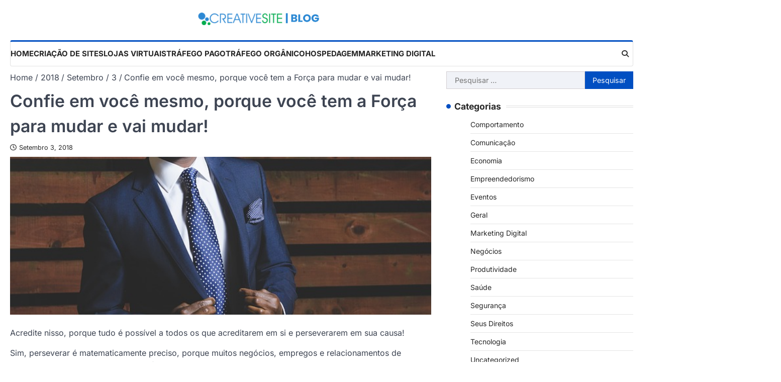

--- FILE ---
content_type: text/html; charset=UTF-8
request_url: https://blog.creativesite.com.br/2018/09/03/confie-em-voce-mesmo-porque-voce-tem-a-forca-para-mudar-e-vai-mudar/
body_size: 54676
content:





<!doctype html>
<html lang="pt-PT" prefix="og: http://ogp.me/ns#">
<head>
	<meta charset="UTF-8">
	<meta name="viewport" content="width=device-width, initial-scale=1">
	<link rel="profile" href="https://gmpg.org/xfn/11">

	<title>Confie em você mesmo, porque você tem a Força para mudar e vai mudar! - Blog da Creative Site</title>
<meta name='robots' content='max-image-preview:large' />

<!-- This site is optimized with the Yoast SEO plugin v7.3 - https://yoast.com/wordpress/plugins/seo/ -->
<link rel="canonical" href="https://blog.creativesite.com.br/2018/09/03/confie-em-voce-mesmo-porque-voce-tem-a-forca-para-mudar-e-vai-mudar/" />
<meta property="og:locale" content="pt_PT" />
<meta property="og:type" content="article" />
<meta property="og:title" content="Confie em você mesmo, porque você tem a Força para mudar e vai mudar! - Blog da Creative Site" />
<meta property="og:description" content="Acredite nisso, porque tudo é possível a todos os que acreditarem em si e perseverarem em sua causa! Sim, perseverar&hellip;" />
<meta property="og:url" content="https://blog.creativesite.com.br/2018/09/03/confie-em-voce-mesmo-porque-voce-tem-a-forca-para-mudar-e-vai-mudar/" />
<meta property="og:site_name" content="Blog da Creative Site" />
<meta property="article:publisher" content="https://www.facebook.com/creativesite.com.br/" />
<meta property="article:section" content="Geral" />
<meta property="article:published_time" content="2018-09-03T13:43:13-03:00" />
<meta property="article:modified_time" content="2018-09-02T21:46:53-03:00" />
<meta property="og:updated_time" content="2018-09-02T21:46:53-03:00" />
<meta property="og:image" content="https://blog.creativesite.com.br/wp-content/uploads/2018/09/business-suit-690048_640.jpg" />
<meta property="og:image:secure_url" content="https://blog.creativesite.com.br/wp-content/uploads/2018/09/business-suit-690048_640.jpg" />
<meta property="og:image:width" content="640" />
<meta property="og:image:height" content="240" />
<meta name="twitter:card" content="summary_large_image" />
<meta name="twitter:description" content="Acredite nisso, porque tudo é possível a todos os que acreditarem em si e perseverarem em sua causa! Sim, perseverar&hellip;" />
<meta name="twitter:title" content="Confie em você mesmo, porque você tem a Força para mudar e vai mudar! - Blog da Creative Site" />
<meta name="twitter:site" content="@creativesitebr" />
<meta name="twitter:image" content="https://blog.creativesite.com.br/wp-content/uploads/2018/09/business-suit-690048_640.jpg" />
<meta name="twitter:creator" content="@creativesitebr" />
<script type='application/ld+json'>{"@context":"https:\/\/schema.org","@type":"Organization","url":"https:\/\/blog.creativesite.com.br\/","sameAs":["https:\/\/www.facebook.com\/creativesite.com.br\/","http:\/\/instagram.com\/creativesitebr","https:\/\/twitter.com\/creativesitebr"],"@id":"https:\/\/blog.creativesite.com.br\/#organization","name":"Creative Site","logo":"https:\/\/creativesite.com.br\/blog\/wp-content\/uploads\/2018\/04\/logo.png"}</script>
<!-- / Yoast SEO plugin. -->

<link rel="alternate" type="application/rss+xml" title="Blog da Creative Site &raquo; Feed" href="https://blog.creativesite.com.br/feed/" />
<link rel="alternate" type="application/rss+xml" title="Blog da Creative Site &raquo; Feed de comentários" href="https://blog.creativesite.com.br/comments/feed/" />
<link rel="alternate" type="application/rss+xml" title="Feed de comentários de Blog da Creative Site &raquo; Confie em você mesmo, porque você tem a Força para mudar e vai mudar!" href="https://blog.creativesite.com.br/2018/09/03/confie-em-voce-mesmo-porque-voce-tem-a-forca-para-mudar-e-vai-mudar/feed/" />
<script>
window._wpemojiSettings = {"baseUrl":"https:\/\/s.w.org\/images\/core\/emoji\/14.0.0\/72x72\/","ext":".png","svgUrl":"https:\/\/s.w.org\/images\/core\/emoji\/14.0.0\/svg\/","svgExt":".svg","source":{"concatemoji":"https:\/\/blog.creativesite.com.br\/wp-includes\/js\/wp-emoji-release.min.js?ver=6.1.9"}};
/*! This file is auto-generated */
!function(e,a,t){var n,r,o,i=a.createElement("canvas"),p=i.getContext&&i.getContext("2d");function s(e,t){var a=String.fromCharCode,e=(p.clearRect(0,0,i.width,i.height),p.fillText(a.apply(this,e),0,0),i.toDataURL());return p.clearRect(0,0,i.width,i.height),p.fillText(a.apply(this,t),0,0),e===i.toDataURL()}function c(e){var t=a.createElement("script");t.src=e,t.defer=t.type="text/javascript",a.getElementsByTagName("head")[0].appendChild(t)}for(o=Array("flag","emoji"),t.supports={everything:!0,everythingExceptFlag:!0},r=0;r<o.length;r++)t.supports[o[r]]=function(e){if(p&&p.fillText)switch(p.textBaseline="top",p.font="600 32px Arial",e){case"flag":return s([127987,65039,8205,9895,65039],[127987,65039,8203,9895,65039])?!1:!s([55356,56826,55356,56819],[55356,56826,8203,55356,56819])&&!s([55356,57332,56128,56423,56128,56418,56128,56421,56128,56430,56128,56423,56128,56447],[55356,57332,8203,56128,56423,8203,56128,56418,8203,56128,56421,8203,56128,56430,8203,56128,56423,8203,56128,56447]);case"emoji":return!s([129777,127995,8205,129778,127999],[129777,127995,8203,129778,127999])}return!1}(o[r]),t.supports.everything=t.supports.everything&&t.supports[o[r]],"flag"!==o[r]&&(t.supports.everythingExceptFlag=t.supports.everythingExceptFlag&&t.supports[o[r]]);t.supports.everythingExceptFlag=t.supports.everythingExceptFlag&&!t.supports.flag,t.DOMReady=!1,t.readyCallback=function(){t.DOMReady=!0},t.supports.everything||(n=function(){t.readyCallback()},a.addEventListener?(a.addEventListener("DOMContentLoaded",n,!1),e.addEventListener("load",n,!1)):(e.attachEvent("onload",n),a.attachEvent("onreadystatechange",function(){"complete"===a.readyState&&t.readyCallback()})),(e=t.source||{}).concatemoji?c(e.concatemoji):e.wpemoji&&e.twemoji&&(c(e.twemoji),c(e.wpemoji)))}(window,document,window._wpemojiSettings);
</script>
<style>
img.wp-smiley,
img.emoji {
	display: inline !important;
	border: none !important;
	box-shadow: none !important;
	height: 1em !important;
	width: 1em !important;
	margin: 0 0.07em !important;
	vertical-align: -0.1em !important;
	background: none !important;
	padding: 0 !important;
}
</style>
	<link rel='stylesheet' id='wp-block-library-css' href='https://blog.creativesite.com.br/wp-includes/css/dist/block-library/style.min.css?ver=6.1.9' media='all' />
<link rel='stylesheet' id='classic-theme-styles-css' href='https://blog.creativesite.com.br/wp-includes/css/classic-themes.min.css?ver=1' media='all' />
<style id='global-styles-inline-css'>
body{--wp--preset--color--black: #000000;--wp--preset--color--cyan-bluish-gray: #abb8c3;--wp--preset--color--white: #ffffff;--wp--preset--color--pale-pink: #f78da7;--wp--preset--color--vivid-red: #cf2e2e;--wp--preset--color--luminous-vivid-orange: #ff6900;--wp--preset--color--luminous-vivid-amber: #fcb900;--wp--preset--color--light-green-cyan: #7bdcb5;--wp--preset--color--vivid-green-cyan: #00d084;--wp--preset--color--pale-cyan-blue: #8ed1fc;--wp--preset--color--vivid-cyan-blue: #0693e3;--wp--preset--color--vivid-purple: #9b51e0;--wp--preset--gradient--vivid-cyan-blue-to-vivid-purple: linear-gradient(135deg,rgba(6,147,227,1) 0%,rgb(155,81,224) 100%);--wp--preset--gradient--light-green-cyan-to-vivid-green-cyan: linear-gradient(135deg,rgb(122,220,180) 0%,rgb(0,208,130) 100%);--wp--preset--gradient--luminous-vivid-amber-to-luminous-vivid-orange: linear-gradient(135deg,rgba(252,185,0,1) 0%,rgba(255,105,0,1) 100%);--wp--preset--gradient--luminous-vivid-orange-to-vivid-red: linear-gradient(135deg,rgba(255,105,0,1) 0%,rgb(207,46,46) 100%);--wp--preset--gradient--very-light-gray-to-cyan-bluish-gray: linear-gradient(135deg,rgb(238,238,238) 0%,rgb(169,184,195) 100%);--wp--preset--gradient--cool-to-warm-spectrum: linear-gradient(135deg,rgb(74,234,220) 0%,rgb(151,120,209) 20%,rgb(207,42,186) 40%,rgb(238,44,130) 60%,rgb(251,105,98) 80%,rgb(254,248,76) 100%);--wp--preset--gradient--blush-light-purple: linear-gradient(135deg,rgb(255,206,236) 0%,rgb(152,150,240) 100%);--wp--preset--gradient--blush-bordeaux: linear-gradient(135deg,rgb(254,205,165) 0%,rgb(254,45,45) 50%,rgb(107,0,62) 100%);--wp--preset--gradient--luminous-dusk: linear-gradient(135deg,rgb(255,203,112) 0%,rgb(199,81,192) 50%,rgb(65,88,208) 100%);--wp--preset--gradient--pale-ocean: linear-gradient(135deg,rgb(255,245,203) 0%,rgb(182,227,212) 50%,rgb(51,167,181) 100%);--wp--preset--gradient--electric-grass: linear-gradient(135deg,rgb(202,248,128) 0%,rgb(113,206,126) 100%);--wp--preset--gradient--midnight: linear-gradient(135deg,rgb(2,3,129) 0%,rgb(40,116,252) 100%);--wp--preset--duotone--dark-grayscale: url('#wp-duotone-dark-grayscale');--wp--preset--duotone--grayscale: url('#wp-duotone-grayscale');--wp--preset--duotone--purple-yellow: url('#wp-duotone-purple-yellow');--wp--preset--duotone--blue-red: url('#wp-duotone-blue-red');--wp--preset--duotone--midnight: url('#wp-duotone-midnight');--wp--preset--duotone--magenta-yellow: url('#wp-duotone-magenta-yellow');--wp--preset--duotone--purple-green: url('#wp-duotone-purple-green');--wp--preset--duotone--blue-orange: url('#wp-duotone-blue-orange');--wp--preset--font-size--small: 13px;--wp--preset--font-size--medium: 20px;--wp--preset--font-size--large: 36px;--wp--preset--font-size--x-large: 42px;--wp--preset--spacing--20: 0.44rem;--wp--preset--spacing--30: 0.67rem;--wp--preset--spacing--40: 1rem;--wp--preset--spacing--50: 1.5rem;--wp--preset--spacing--60: 2.25rem;--wp--preset--spacing--70: 3.38rem;--wp--preset--spacing--80: 5.06rem;}:where(.is-layout-flex){gap: 0.5em;}body .is-layout-flow > .alignleft{float: left;margin-inline-start: 0;margin-inline-end: 2em;}body .is-layout-flow > .alignright{float: right;margin-inline-start: 2em;margin-inline-end: 0;}body .is-layout-flow > .aligncenter{margin-left: auto !important;margin-right: auto !important;}body .is-layout-constrained > .alignleft{float: left;margin-inline-start: 0;margin-inline-end: 2em;}body .is-layout-constrained > .alignright{float: right;margin-inline-start: 2em;margin-inline-end: 0;}body .is-layout-constrained > .aligncenter{margin-left: auto !important;margin-right: auto !important;}body .is-layout-constrained > :where(:not(.alignleft):not(.alignright):not(.alignfull)){max-width: var(--wp--style--global--content-size);margin-left: auto !important;margin-right: auto !important;}body .is-layout-constrained > .alignwide{max-width: var(--wp--style--global--wide-size);}body .is-layout-flex{display: flex;}body .is-layout-flex{flex-wrap: wrap;align-items: center;}body .is-layout-flex > *{margin: 0;}:where(.wp-block-columns.is-layout-flex){gap: 2em;}.has-black-color{color: var(--wp--preset--color--black) !important;}.has-cyan-bluish-gray-color{color: var(--wp--preset--color--cyan-bluish-gray) !important;}.has-white-color{color: var(--wp--preset--color--white) !important;}.has-pale-pink-color{color: var(--wp--preset--color--pale-pink) !important;}.has-vivid-red-color{color: var(--wp--preset--color--vivid-red) !important;}.has-luminous-vivid-orange-color{color: var(--wp--preset--color--luminous-vivid-orange) !important;}.has-luminous-vivid-amber-color{color: var(--wp--preset--color--luminous-vivid-amber) !important;}.has-light-green-cyan-color{color: var(--wp--preset--color--light-green-cyan) !important;}.has-vivid-green-cyan-color{color: var(--wp--preset--color--vivid-green-cyan) !important;}.has-pale-cyan-blue-color{color: var(--wp--preset--color--pale-cyan-blue) !important;}.has-vivid-cyan-blue-color{color: var(--wp--preset--color--vivid-cyan-blue) !important;}.has-vivid-purple-color{color: var(--wp--preset--color--vivid-purple) !important;}.has-black-background-color{background-color: var(--wp--preset--color--black) !important;}.has-cyan-bluish-gray-background-color{background-color: var(--wp--preset--color--cyan-bluish-gray) !important;}.has-white-background-color{background-color: var(--wp--preset--color--white) !important;}.has-pale-pink-background-color{background-color: var(--wp--preset--color--pale-pink) !important;}.has-vivid-red-background-color{background-color: var(--wp--preset--color--vivid-red) !important;}.has-luminous-vivid-orange-background-color{background-color: var(--wp--preset--color--luminous-vivid-orange) !important;}.has-luminous-vivid-amber-background-color{background-color: var(--wp--preset--color--luminous-vivid-amber) !important;}.has-light-green-cyan-background-color{background-color: var(--wp--preset--color--light-green-cyan) !important;}.has-vivid-green-cyan-background-color{background-color: var(--wp--preset--color--vivid-green-cyan) !important;}.has-pale-cyan-blue-background-color{background-color: var(--wp--preset--color--pale-cyan-blue) !important;}.has-vivid-cyan-blue-background-color{background-color: var(--wp--preset--color--vivid-cyan-blue) !important;}.has-vivid-purple-background-color{background-color: var(--wp--preset--color--vivid-purple) !important;}.has-black-border-color{border-color: var(--wp--preset--color--black) !important;}.has-cyan-bluish-gray-border-color{border-color: var(--wp--preset--color--cyan-bluish-gray) !important;}.has-white-border-color{border-color: var(--wp--preset--color--white) !important;}.has-pale-pink-border-color{border-color: var(--wp--preset--color--pale-pink) !important;}.has-vivid-red-border-color{border-color: var(--wp--preset--color--vivid-red) !important;}.has-luminous-vivid-orange-border-color{border-color: var(--wp--preset--color--luminous-vivid-orange) !important;}.has-luminous-vivid-amber-border-color{border-color: var(--wp--preset--color--luminous-vivid-amber) !important;}.has-light-green-cyan-border-color{border-color: var(--wp--preset--color--light-green-cyan) !important;}.has-vivid-green-cyan-border-color{border-color: var(--wp--preset--color--vivid-green-cyan) !important;}.has-pale-cyan-blue-border-color{border-color: var(--wp--preset--color--pale-cyan-blue) !important;}.has-vivid-cyan-blue-border-color{border-color: var(--wp--preset--color--vivid-cyan-blue) !important;}.has-vivid-purple-border-color{border-color: var(--wp--preset--color--vivid-purple) !important;}.has-vivid-cyan-blue-to-vivid-purple-gradient-background{background: var(--wp--preset--gradient--vivid-cyan-blue-to-vivid-purple) !important;}.has-light-green-cyan-to-vivid-green-cyan-gradient-background{background: var(--wp--preset--gradient--light-green-cyan-to-vivid-green-cyan) !important;}.has-luminous-vivid-amber-to-luminous-vivid-orange-gradient-background{background: var(--wp--preset--gradient--luminous-vivid-amber-to-luminous-vivid-orange) !important;}.has-luminous-vivid-orange-to-vivid-red-gradient-background{background: var(--wp--preset--gradient--luminous-vivid-orange-to-vivid-red) !important;}.has-very-light-gray-to-cyan-bluish-gray-gradient-background{background: var(--wp--preset--gradient--very-light-gray-to-cyan-bluish-gray) !important;}.has-cool-to-warm-spectrum-gradient-background{background: var(--wp--preset--gradient--cool-to-warm-spectrum) !important;}.has-blush-light-purple-gradient-background{background: var(--wp--preset--gradient--blush-light-purple) !important;}.has-blush-bordeaux-gradient-background{background: var(--wp--preset--gradient--blush-bordeaux) !important;}.has-luminous-dusk-gradient-background{background: var(--wp--preset--gradient--luminous-dusk) !important;}.has-pale-ocean-gradient-background{background: var(--wp--preset--gradient--pale-ocean) !important;}.has-electric-grass-gradient-background{background: var(--wp--preset--gradient--electric-grass) !important;}.has-midnight-gradient-background{background: var(--wp--preset--gradient--midnight) !important;}.has-small-font-size{font-size: var(--wp--preset--font-size--small) !important;}.has-medium-font-size{font-size: var(--wp--preset--font-size--medium) !important;}.has-large-font-size{font-size: var(--wp--preset--font-size--large) !important;}.has-x-large-font-size{font-size: var(--wp--preset--font-size--x-large) !important;}
.wp-block-navigation a:where(:not(.wp-element-button)){color: inherit;}
:where(.wp-block-columns.is-layout-flex){gap: 2em;}
.wp-block-pullquote{font-size: 1.5em;line-height: 1.6;}
</style>
<link rel='stylesheet' id='extensive-news-slick-style-css' href='https://blog.creativesite.com.br/wp-content/themes/extensive-news/assets/css/slick.min.css?ver=1.8.1' media='all' />
<link rel='stylesheet' id='extensive-news-fontawesome-style-css' href='https://blog.creativesite.com.br/wp-content/themes/extensive-news/assets/css/fontawesome.min.css?ver=6.4.2' media='all' />
<link rel='stylesheet' id='extensive-news-google-fonts-css' href='https://blog.creativesite.com.br/wp-content/fonts/4c3ace2085e9d977dbb18ce31c85f2ba.css' media='all' />
<link rel='stylesheet' id='extensive-news-style-css' href='https://blog.creativesite.com.br/wp-content/themes/extensive-news/style.css?ver=1.0.0' media='all' />
<style id='extensive-news-style-inline-css'>

	/* Color */
	:root {
		--header-text-color: #blank;
	}
	
	/* Typograhpy */
	:root {
		--font-heading: "Inter", serif;
		--font-main: -apple-system, BlinkMacSystemFont,"Inter", "Segoe UI", Roboto, Oxygen-Sans, Ubuntu, Cantarell, "Helvetica Neue", sans-serif;
	}

	body,
	button, input, select, optgroup, textarea {
		font-family: "Inter", serif;
	}

	.site-title a {
		font-family: "Mukta", serif;
	}

	.site-description {
		font-family: "Inter", serif;
	}
	
</style>
<link rel='stylesheet' id='fancybox-css' href='https://blog.creativesite.com.br/wp-content/plugins/easy-fancybox/fancybox/1.5.4/jquery.fancybox.min.css?ver=6.1.9' media='screen' />
<style id='fancybox-inline-css'>
#fancybox-outer{background:#ffffff}#fancybox-content{background:#ffffff;border-color:#ffffff;color:#000000;}#fancybox-title,#fancybox-title-float-main{color:#fff}
</style>
<script src='https://blog.creativesite.com.br/wp-includes/js/jquery/jquery.min.js?ver=3.6.1' id='jquery-core-js'></script>
<script src='https://blog.creativesite.com.br/wp-includes/js/jquery/jquery-migrate.min.js?ver=3.3.2' id='jquery-migrate-js'></script>
<link rel="https://api.w.org/" href="https://blog.creativesite.com.br/wp-json/" /><link rel="alternate" type="application/json" href="https://blog.creativesite.com.br/wp-json/wp/v2/posts/392" /><link rel="EditURI" type="application/rsd+xml" title="RSD" href="https://blog.creativesite.com.br/xmlrpc.php?rsd" />
<link rel="wlwmanifest" type="application/wlwmanifest+xml" href="https://blog.creativesite.com.br/wp-includes/wlwmanifest.xml" />
<meta name="generator" content="WordPress 6.1.9" />
<link rel='shortlink' href='https://blog.creativesite.com.br/?p=392' />
<link rel="alternate" type="application/json+oembed" href="https://blog.creativesite.com.br/wp-json/oembed/1.0/embed?url=https%3A%2F%2Fblog.creativesite.com.br%2F2018%2F09%2F03%2Fconfie-em-voce-mesmo-porque-voce-tem-a-forca-para-mudar-e-vai-mudar%2F" />
<link rel="alternate" type="text/xml+oembed" href="https://blog.creativesite.com.br/wp-json/oembed/1.0/embed?url=https%3A%2F%2Fblog.creativesite.com.br%2F2018%2F09%2F03%2Fconfie-em-voce-mesmo-porque-voce-tem-a-forca-para-mudar-e-vai-mudar%2F&#038;format=xml" />
<link rel="pingback" href="https://blog.creativesite.com.br/xmlrpc.php">
<style type="text/css" id="breadcrumb-trail-css">.trail-items li::after {content: "/";}</style>
		<style type="text/css">
					.site-title,
			.site-description {
					position: absolute;
					clip: rect(1px, 1px, 1px, 1px);
					display: none;
				}
					</style>
		<link rel="icon" href="https://blog.creativesite.com.br/wp-content/uploads/2023/02/cropped-favicon-32x32-1-32x32.png" sizes="32x32" />
<link rel="icon" href="https://blog.creativesite.com.br/wp-content/uploads/2023/02/cropped-favicon-32x32-1-192x192.png" sizes="192x192" />
<link rel="apple-touch-icon" href="https://blog.creativesite.com.br/wp-content/uploads/2023/02/cropped-favicon-32x32-1-180x180.png" />
<meta name="msapplication-TileImage" content="https://blog.creativesite.com.br/wp-content/uploads/2023/02/cropped-favicon-32x32-1-270x270.png" />
</head>

<body class="post-template-default single single-post postid-392 single-format-standard wp-custom-logo wp-embed-responsive right-sidebar light-theme">
	<svg xmlns="http://www.w3.org/2000/svg" viewBox="0 0 0 0" width="0" height="0" focusable="false" role="none" style="visibility: hidden; position: absolute; left: -9999px; overflow: hidden;" ><defs><filter id="wp-duotone-dark-grayscale"><feColorMatrix color-interpolation-filters="sRGB" type="matrix" values=" .299 .587 .114 0 0 .299 .587 .114 0 0 .299 .587 .114 0 0 .299 .587 .114 0 0 " /><feComponentTransfer color-interpolation-filters="sRGB" ><feFuncR type="table" tableValues="0 0.49803921568627" /><feFuncG type="table" tableValues="0 0.49803921568627" /><feFuncB type="table" tableValues="0 0.49803921568627" /><feFuncA type="table" tableValues="1 1" /></feComponentTransfer><feComposite in2="SourceGraphic" operator="in" /></filter></defs></svg><svg xmlns="http://www.w3.org/2000/svg" viewBox="0 0 0 0" width="0" height="0" focusable="false" role="none" style="visibility: hidden; position: absolute; left: -9999px; overflow: hidden;" ><defs><filter id="wp-duotone-grayscale"><feColorMatrix color-interpolation-filters="sRGB" type="matrix" values=" .299 .587 .114 0 0 .299 .587 .114 0 0 .299 .587 .114 0 0 .299 .587 .114 0 0 " /><feComponentTransfer color-interpolation-filters="sRGB" ><feFuncR type="table" tableValues="0 1" /><feFuncG type="table" tableValues="0 1" /><feFuncB type="table" tableValues="0 1" /><feFuncA type="table" tableValues="1 1" /></feComponentTransfer><feComposite in2="SourceGraphic" operator="in" /></filter></defs></svg><svg xmlns="http://www.w3.org/2000/svg" viewBox="0 0 0 0" width="0" height="0" focusable="false" role="none" style="visibility: hidden; position: absolute; left: -9999px; overflow: hidden;" ><defs><filter id="wp-duotone-purple-yellow"><feColorMatrix color-interpolation-filters="sRGB" type="matrix" values=" .299 .587 .114 0 0 .299 .587 .114 0 0 .299 .587 .114 0 0 .299 .587 .114 0 0 " /><feComponentTransfer color-interpolation-filters="sRGB" ><feFuncR type="table" tableValues="0.54901960784314 0.98823529411765" /><feFuncG type="table" tableValues="0 1" /><feFuncB type="table" tableValues="0.71764705882353 0.25490196078431" /><feFuncA type="table" tableValues="1 1" /></feComponentTransfer><feComposite in2="SourceGraphic" operator="in" /></filter></defs></svg><svg xmlns="http://www.w3.org/2000/svg" viewBox="0 0 0 0" width="0" height="0" focusable="false" role="none" style="visibility: hidden; position: absolute; left: -9999px; overflow: hidden;" ><defs><filter id="wp-duotone-blue-red"><feColorMatrix color-interpolation-filters="sRGB" type="matrix" values=" .299 .587 .114 0 0 .299 .587 .114 0 0 .299 .587 .114 0 0 .299 .587 .114 0 0 " /><feComponentTransfer color-interpolation-filters="sRGB" ><feFuncR type="table" tableValues="0 1" /><feFuncG type="table" tableValues="0 0.27843137254902" /><feFuncB type="table" tableValues="0.5921568627451 0.27843137254902" /><feFuncA type="table" tableValues="1 1" /></feComponentTransfer><feComposite in2="SourceGraphic" operator="in" /></filter></defs></svg><svg xmlns="http://www.w3.org/2000/svg" viewBox="0 0 0 0" width="0" height="0" focusable="false" role="none" style="visibility: hidden; position: absolute; left: -9999px; overflow: hidden;" ><defs><filter id="wp-duotone-midnight"><feColorMatrix color-interpolation-filters="sRGB" type="matrix" values=" .299 .587 .114 0 0 .299 .587 .114 0 0 .299 .587 .114 0 0 .299 .587 .114 0 0 " /><feComponentTransfer color-interpolation-filters="sRGB" ><feFuncR type="table" tableValues="0 0" /><feFuncG type="table" tableValues="0 0.64705882352941" /><feFuncB type="table" tableValues="0 1" /><feFuncA type="table" tableValues="1 1" /></feComponentTransfer><feComposite in2="SourceGraphic" operator="in" /></filter></defs></svg><svg xmlns="http://www.w3.org/2000/svg" viewBox="0 0 0 0" width="0" height="0" focusable="false" role="none" style="visibility: hidden; position: absolute; left: -9999px; overflow: hidden;" ><defs><filter id="wp-duotone-magenta-yellow"><feColorMatrix color-interpolation-filters="sRGB" type="matrix" values=" .299 .587 .114 0 0 .299 .587 .114 0 0 .299 .587 .114 0 0 .299 .587 .114 0 0 " /><feComponentTransfer color-interpolation-filters="sRGB" ><feFuncR type="table" tableValues="0.78039215686275 1" /><feFuncG type="table" tableValues="0 0.94901960784314" /><feFuncB type="table" tableValues="0.35294117647059 0.47058823529412" /><feFuncA type="table" tableValues="1 1" /></feComponentTransfer><feComposite in2="SourceGraphic" operator="in" /></filter></defs></svg><svg xmlns="http://www.w3.org/2000/svg" viewBox="0 0 0 0" width="0" height="0" focusable="false" role="none" style="visibility: hidden; position: absolute; left: -9999px; overflow: hidden;" ><defs><filter id="wp-duotone-purple-green"><feColorMatrix color-interpolation-filters="sRGB" type="matrix" values=" .299 .587 .114 0 0 .299 .587 .114 0 0 .299 .587 .114 0 0 .299 .587 .114 0 0 " /><feComponentTransfer color-interpolation-filters="sRGB" ><feFuncR type="table" tableValues="0.65098039215686 0.40392156862745" /><feFuncG type="table" tableValues="0 1" /><feFuncB type="table" tableValues="0.44705882352941 0.4" /><feFuncA type="table" tableValues="1 1" /></feComponentTransfer><feComposite in2="SourceGraphic" operator="in" /></filter></defs></svg><svg xmlns="http://www.w3.org/2000/svg" viewBox="0 0 0 0" width="0" height="0" focusable="false" role="none" style="visibility: hidden; position: absolute; left: -9999px; overflow: hidden;" ><defs><filter id="wp-duotone-blue-orange"><feColorMatrix color-interpolation-filters="sRGB" type="matrix" values=" .299 .587 .114 0 0 .299 .587 .114 0 0 .299 .587 .114 0 0 .299 .587 .114 0 0 " /><feComponentTransfer color-interpolation-filters="sRGB" ><feFuncR type="table" tableValues="0.098039215686275 1" /><feFuncG type="table" tableValues="0 0.66274509803922" /><feFuncB type="table" tableValues="0.84705882352941 0.41960784313725" /><feFuncA type="table" tableValues="1 1" /></feComponentTransfer><feComposite in2="SourceGraphic" operator="in" /></filter></defs></svg>	<div id="page" class="site ascendoor-site-wrapper">
		<a class="skip-link screen-reader-text" href="#primary">Skip to content</a>
		<div id="loader">
			<div class="loader-container">
				<div id="preloader" class="style-1">
					<div class="dot"></div>
				</div>
			</div>
		</div><!-- #loader -->
		<header id="masthead" class="site-header">
			
			<div class="top-middle-header-wrapper " style="background-image: url('');">
				<div class="middle-header-part">
										<div class="ascendoor-wrapper">
						<div class="middle-header-wrapper no-image">
							<div class="site-branding">
																	<div class="site-logo">
										<a href="https://blog.creativesite.com.br/" class="custom-logo-link" rel="home"><img width="400" height="100" src="https://blog.creativesite.com.br/wp-content/uploads/2025/01/cropped-logo2.png" class="custom-logo" alt="Blog da Creative Site" decoding="async" srcset="https://blog.creativesite.com.br/wp-content/uploads/2025/01/cropped-logo2.png 400w, https://blog.creativesite.com.br/wp-content/uploads/2025/01/cropped-logo2-300x75.png 300w" sizes="(max-width: 400px) 100vw, 400px" /></a>									</div>
																<div class="site-identity">
																		<p class="site-title"><a href="https://blog.creativesite.com.br/" rel="home">Blog da Creative Site</a></p>
																		<p class="site-description">
										Pausa para um cafézinho										</p>
																	</div>
							</div><!-- .site-branding -->
													</div>
					</div>
				</div>
			</div>

			<div class="bottom-header-part-outer">
				<div class="bottom-header-part">
					<div class="ascendoor-wrapper">
						<div class="bottom-header-wrapper">
							<div class="navigation-part">
								<nav id="site-navigation" class="main-navigation">
									<button class="menu-toggle" aria-controls="primary-menu" aria-expanded="false">
										<span class="hamburger">
											<svg viewBox="0 0 100 100" xmlns="http://www.w3.org/2000/svg">
												<circle cx="50" cy="50" r="30"></circle>
												<path class="line--1" d="M0 70l28-28c2-2 2-2 7-2h64"></path>
												<path class="line--2" d="M0 50h99"></path>
												<path class="line--3" d="M0 30l28 28c2 2 2 2 7 2h64"></path>
											</svg>
										</span>
									</button>
									<div class="main-navigation-links">
										<div class="menu-principal-container"><ul id="menu-principal" class="menu"><li id="menu-item-65" class="menu-item menu-item-type-custom menu-item-object-custom menu-item-home menu-item-65"><a href="https://blog.creativesite.com.br">Home</a></li>
<li id="menu-item-22" class="menu-item menu-item-type-custom menu-item-object-custom menu-item-22"><a href="https://www.creativesite.com.br/criacao-de-sites">Criação de Sites</a></li>
<li id="menu-item-23" class="menu-item menu-item-type-custom menu-item-object-custom menu-item-23"><a href="https://creativesite.com.br/criacao-de-lojas-virtuais">Lojas Virtuais</a></li>
<li id="menu-item-26" class="menu-item menu-item-type-custom menu-item-object-custom menu-item-26"><a href="https://www.creativesite.com.br/trafego-pago">Tráfego Pago</a></li>
<li id="menu-item-387" class="menu-item menu-item-type-custom menu-item-object-custom menu-item-387"><a href="https://www.creativesite.com.br/trafego-organico">Tráfego Orgânico</a></li>
<li id="menu-item-25" class="menu-item menu-item-type-custom menu-item-object-custom menu-item-25"><a href="https://creativesite.com.br/hospedagem-de-sites">Hospedagem</a></li>
<li id="menu-item-27" class="menu-item menu-item-type-custom menu-item-object-custom menu-item-27"><a href="https://creativesite.com.br/marketing-digital">Marketing Digital</a></li>
</ul></div>									</div>
								</nav><!-- #site-navigation -->
							</div>
							<div class="bottom-header-right-part">
								<div class="header-search">
									<div class="header-search-wrap">
										<a href="#" title="Search" class="header-search-icon">
											<i class="fa-solid fa-magnifying-glass"></i>
										</a>
										<div class="header-search-form">
											<form role="search" method="get" class="search-form" action="https://blog.creativesite.com.br/">
				<label>
					<span class="screen-reader-text">Pesquisar por:</span>
					<input type="search" class="search-field" placeholder="Pesquisar &hellip;" value="" name="s" />
				</label>
				<input type="submit" class="search-submit" value="Pesquisar" />
			</form>										</div>
									</div>
								</div>
							</div>
						</div>
					</div>
				</div>
			</div>

		</header><!-- #masthead -->

					<div id="content" class="site-content">
				<div class="ascendoor-wrapper">
					<div class="ascendoor-page">
						<main id="primary" class="site-main">
		
	

		<nav role="navigation" aria-label="Breadcrumbs" class="breadcrumb-trail breadcrumbs" itemprop="breadcrumb"><ul class="trail-items" itemscope itemtype="http://schema.org/BreadcrumbList"><meta name="numberOfItems" content="5" /><meta name="itemListOrder" content="Ascending" /><li itemprop="itemListElement" itemscope itemtype="http://schema.org/ListItem" class="trail-item trail-begin"><a href="https://blog.creativesite.com.br/" rel="home" itemprop="item"><span itemprop="name">Home</span></a><meta itemprop="position" content="1" /></li><li itemprop="itemListElement" itemscope itemtype="http://schema.org/ListItem" class="trail-item"><a href="https://blog.creativesite.com.br/2018/" itemprop="item"><span itemprop="name">2018</span></a><meta itemprop="position" content="2" /></li><li itemprop="itemListElement" itemscope itemtype="http://schema.org/ListItem" class="trail-item"><a href="https://blog.creativesite.com.br/2018/09/" itemprop="item"><span itemprop="name">Setembro</span></a><meta itemprop="position" content="3" /></li><li itemprop="itemListElement" itemscope itemtype="http://schema.org/ListItem" class="trail-item"><a href="https://blog.creativesite.com.br/2018/09/03/" itemprop="item"><span itemprop="name">3</span></a><meta itemprop="position" content="4" /></li><li itemprop="itemListElement" itemscope itemtype="http://schema.org/ListItem" class="trail-item trail-end"><span itemprop="item"><span itemprop="name">Confie em você mesmo, porque você tem a Força para mudar e vai mudar!</span></span><meta itemprop="position" content="5" /></li></ul></nav>
<article id="post-392" class="post-392 post type-post status-publish format-standard has-post-thumbnail hentry category-geral">
	<div class="mag-post-single">
		<div class="mag-post-detail">
			<header class="entry-header">
				<h1 class="entry-title">Confie em você mesmo, porque você tem a Força para mudar e vai mudar!</h1>					<div class="mag-post-meta">
						<span class="post-date"><a href="https://blog.creativesite.com.br/2018/09/03/confie-em-voce-mesmo-porque-voce-tem-a-forca-para-mudar-e-vai-mudar/" rel="bookmark"><i class="far fa-clock"></i><time class="entry-date published" datetime="2018-09-03T13:43:13-03:00">Setembro 3, 2018</time><time class="updated" datetime="2018-09-02T21:46:53-03:00">Setembro 2, 2018</time></a></span>					</div>
							</header><!-- .entry-header -->
		</div>
	</div>
	
			<div class="post-thumbnail">
				<img width="640" height="240" src="https://blog.creativesite.com.br/wp-content/uploads/2018/09/business-suit-690048_640.jpg" class="attachment-post-thumbnail size-post-thumbnail wp-post-image" alt="" decoding="async" srcset="https://blog.creativesite.com.br/wp-content/uploads/2018/09/business-suit-690048_640.jpg 640w, https://blog.creativesite.com.br/wp-content/uploads/2018/09/business-suit-690048_640-300x113.jpg 300w, https://blog.creativesite.com.br/wp-content/uploads/2018/09/business-suit-690048_640-520x195.jpg 520w" sizes="(max-width: 640px) 100vw, 640px" />			</div><!-- .post-thumbnail -->

			<p class="single-post-thumbnail-caption"></p>
	<div class="entry-content">
		<p>Acredite nisso, porque tudo é possível a todos os que acreditarem em si e perseverarem em sua causa!</p>
<p>Sim, perseverar é matematicamente preciso, porque muitos negócios, empregos e relacionamentos de qualquer tipo costumam esbarrar no famoso “morreu na praia” ou no “se eu tivesse tido um pouco mais de tempo, salvaria o &#8230;&#8230;”.</p>
<p>A Teoria da Inteligência Emocional (IE) foi formulada por Daniel Goleman (PHD &#8211; Harvard) e comprova a assertiva acima. Ou seja, todo e qualquer sonho pode se materializar mesmo (se assim não fosse o Criador seria ‘injusto’)!</p>
<p>O Autor da Teoria, após examinar cerca de 500 organizações, em todo o mundo, descobriu que os profissionais mais bem-sucedidos não são os que apresentam maior Quociente de Inteligência (QI) ou maior conhecimento acadêmico, porque boa parte de quem tem QI alto ou um bom conhecimento especializado, trabalha para quem não o têm!</p>
<p><strong>O QUE É INTELIGÊNCIA EMOCIONAL?</strong></p>
<p>Inteligência Emocional é a capacidade que todo ser humano tem de perceber e gerenciar suas emoções nas suas relações com outras pessoas, no dia-a-dia e sempre, porque a evolução é uma constante para tudo e para todos.</p>
<p>COMO OBTER A INTELIGÊNCIA EMOCIONAL?</p>
<p>Todos PODEM conquistar sua IE, desde que obtenham esses 03 pressupostos básicos fundamentais:</p>
<p>1- Oportunidade<br />
Este pressuposto continua sendo uma opção do Livre Arbítrio de quem tem coragem para acionar o que quer!<br />
Interessante notar que a esmagadora maioria dos que se queixam &#8211; o tempo todo -, alegam “falta de sorte na vida”, mas nada fazem para criar oportunidades para a pessoa mais importante de suas vidas= ELES PRÓPRIOS!</p>
<p>2- Ambiente propício<br />
Este pressuposto sempre depende da boa vontade de todos e é um ponto vital para quem quer desenvolver-se!<br />
Fique e desenvolva sua IE, se você for um liderado que trabalha em um ambiente propício ao seu desenvolvimento. Mantenha sempre o bom ambiente, se você for o Líder. E, como Líder, nunca mantenha quem desarmoniza locais ou pessoas e nunca se mantenha trabalhando em locais que você não tenha condições para harmonizar propiciamente!</p>
<p>3- Tempo necessário<br />
Fundamental conceder tempo a todo e qualquer Colaborador que demonstre interesse em desenvolver-se!<br />
Interessante notar que muitos negócios, empregos e relacionamentos de qualquer tipo morrem pela falta do tempo mínimo necessário ao autodesenvolvimento, conforme citei no 2º parágrafo deste Artigo&#8230;</p>
<p>Claro que tempo é dinheiro. Mas, se previamente negociado, poderemos monitorar a evolução de quem decidiu que de fato quer evoluir. Ou seja, só fica na empresa enquanto merecer, enquanto justificar nosso investimento.</p>
<p>CONHECIMENTOS DA INTELIGÊNCIA EMOCIONAL PODEM AJUDAR A MUDAR-ME?</p>
<p>Sim, porque os conceitos de inteligência emocional também descrevem a competência e a capacidade das pessoas que precisam lidar e se adaptar às extraordinárias mudanças que já ocorrem hoje e ocorrerão nas próximas décadas.<br />
Como cada um de nós é o único responsável pela própria existência, devo lembrar que a cada momento presente sou eu quem constrói o meu futuro, assim como a cada momento passado fui eu quem construiu o meu atual presente.</p>
<p>Está ruim?</p>
<p>Então mude cada momento presente para fazer do seu futuro um “Eterno Presente”!</p>
<p>Está bom?</p>
<p>Parabéns, mas lembre-se de que dá para melhorar e melhorar muito mais, a cada momento presente!</p>
<p>Encerro este Artigo desejando que a A FORÇA ESTEJA COM VOCÊ!<br />
____________<br />
Como a Ordem Jedi era formada por um grupo de filósofos que contemplava os mistérios do campo de energia chamado Força, com o passar do tempo alguns dos membros do grupo dominavam a Força. Depois disso eles se dedicavam a usar suas recém descobertas habilidades e poderes para o bem, ajudando aqueles que precisavam. Nos milhares de anos que se seguiram, os Jedi serviriam como protetores da República Galáctica (G. Lucas, Star Wars).<br />
____________<br />
Moracy das Dores é um Mercadólogo reconhecido pelo MEC, especialista em Marketing, Comunicação e Vendas. Atual Consultor de Marketing e Endomarketing da Trade Call Service. Escreveu e publicou dois livros: “Para sua vida melhorar, basta saber negociar” e “O Objetivista e a nova forma de ser e de estar no planeta Terra”.</p>
	</div><!-- .entry-content -->

	<footer class="entry-footer">
		<div class="mag-post-category">
			<a href="https://blog.creativesite.com.br/category/geral/">Geral</a>		</div>
			</footer><!-- .entry-footer -->

</article><!-- #post-392 -->

	<nav class="navigation post-navigation" aria-label="Artigos">
		<h2 class="screen-reader-text">Navegação de artigos</h2>
		<div class="nav-links"><div class="nav-previous"><a href="https://blog.creativesite.com.br/2018/09/02/para-que-resiliencia/" rel="prev"><span>&#10229;</span> <span class="nav-title">Para que Resiliência?</span></a></div><div class="nav-next"><a href="https://blog.creativesite.com.br/2018/09/18/4-dicas-para-ser-um-verdadeiro-lider/" rel="next"><span class="nav-title">4 dicas para ser um verdadeiro líder</span> <span>&#10230;</span></a></div></div>
	</nav>					<div class="related-posts">
						<h2>Postagens relacionadas</h2>
						<div class="row">
															<div>
										
									<article id="post-1612" class="post-1612 post type-post status-publish format-standard has-post-thumbnail hentry category-geral">
										
			<div class="post-thumbnail">
				<img width="1920" height="1280" src="https://blog.creativesite.com.br/wp-content/uploads/2020/03/Cancelamento-de-viagens-e-passagens-aéreas-diante-da-pandemia-do-novo-coronavírus.jpg" class="attachment-post-thumbnail size-post-thumbnail wp-post-image" alt="" decoding="async" loading="lazy" srcset="https://blog.creativesite.com.br/wp-content/uploads/2020/03/Cancelamento-de-viagens-e-passagens-aéreas-diante-da-pandemia-do-novo-coronavírus.jpg 1920w, https://blog.creativesite.com.br/wp-content/uploads/2020/03/Cancelamento-de-viagens-e-passagens-aéreas-diante-da-pandemia-do-novo-coronavírus-300x200.jpg 300w, https://blog.creativesite.com.br/wp-content/uploads/2020/03/Cancelamento-de-viagens-e-passagens-aéreas-diante-da-pandemia-do-novo-coronavírus-768x512.jpg 768w, https://blog.creativesite.com.br/wp-content/uploads/2020/03/Cancelamento-de-viagens-e-passagens-aéreas-diante-da-pandemia-do-novo-coronavírus-1024x683.jpg 1024w, https://blog.creativesite.com.br/wp-content/uploads/2020/03/Cancelamento-de-viagens-e-passagens-aéreas-diante-da-pandemia-do-novo-coronavírus-390x260.jpg 390w, https://blog.creativesite.com.br/wp-content/uploads/2020/03/Cancelamento-de-viagens-e-passagens-aéreas-diante-da-pandemia-do-novo-coronavírus-520x347.jpg 520w, https://blog.creativesite.com.br/wp-content/uploads/2020/03/Cancelamento-de-viagens-e-passagens-aéreas-diante-da-pandemia-do-novo-coronavírus-740x493.jpg 740w" sizes="(max-width: 1920px) 100vw, 1920px" />			</div><!-- .post-thumbnail -->

												<header class="entry-header">
											<h5 class="entry-title"><a href="https://blog.creativesite.com.br/2020/03/19/cancelamento-de-viagens-e-passagens-aereas-diante-da-pandemia-do-novo-coronavirus/" rel="bookmark">Cancelamento de viagens e passagens aéreas diante da pandemia do novo coronavírus</a></h5>										</header><!-- .entry-header -->
										<div class="entry-content">
											
										
											<p>Com o aumento do número de casos de pessoas infectadas pelo novo coronavírus e a decretação de pandemia pela Organização&hellip;</p>
										</div><!-- .entry-content -->
									</article>
								</div>
																<div>
										
									<article id="post-572" class="post-572 post type-post status-publish format-standard has-post-thumbnail hentry category-geral">
										
			<div class="post-thumbnail">
				<img width="950" height="619" src="https://blog.creativesite.com.br/wp-content/uploads/2018/12/vagner_1.jpeg" class="attachment-post-thumbnail size-post-thumbnail wp-post-image" alt="" decoding="async" loading="lazy" srcset="https://blog.creativesite.com.br/wp-content/uploads/2018/12/vagner_1.jpeg 950w, https://blog.creativesite.com.br/wp-content/uploads/2018/12/vagner_1-300x195.jpeg 300w, https://blog.creativesite.com.br/wp-content/uploads/2018/12/vagner_1-768x500.jpeg 768w, https://blog.creativesite.com.br/wp-content/uploads/2018/12/vagner_1-520x339.jpeg 520w, https://blog.creativesite.com.br/wp-content/uploads/2018/12/vagner_1-740x482.jpeg 740w" sizes="(max-width: 950px) 100vw, 950px" />			</div><!-- .post-thumbnail -->

												<header class="entry-header">
											<h5 class="entry-title"><a href="https://blog.creativesite.com.br/2018/12/28/quer-bombar-no-instagram-veja-dicas-do-fotografo-vagner-carvalho/" rel="bookmark">Quer bombar no Instagram? Veja dicas do fotógrafo Vagner Carvalho</a></h5>										</header><!-- .entry-header -->
										<div class="entry-content">
											
										
											<p>Todo mundo quer ser famoso na rede social. O Instagram é a onda do momento, com mais de 1 bilhão&hellip;</p>
										</div><!-- .entry-content -->
									</article>
								</div>
																<div>
										
									<article id="post-587" class="post-587 post type-post status-publish format-standard has-post-thumbnail hentry category-geral">
										
			<div class="post-thumbnail">
				<img width="640" height="426" src="https://blog.creativesite.com.br/wp-content/uploads/2019/01/entrepreneur-593371_640.jpg" class="attachment-post-thumbnail size-post-thumbnail wp-post-image" alt="" decoding="async" loading="lazy" srcset="https://blog.creativesite.com.br/wp-content/uploads/2019/01/entrepreneur-593371_640.jpg 640w, https://blog.creativesite.com.br/wp-content/uploads/2019/01/entrepreneur-593371_640-300x200.jpg 300w, https://blog.creativesite.com.br/wp-content/uploads/2019/01/entrepreneur-593371_640-390x260.jpg 390w, https://blog.creativesite.com.br/wp-content/uploads/2019/01/entrepreneur-593371_640-520x346.jpg 520w" sizes="(max-width: 640px) 100vw, 640px" />			</div><!-- .post-thumbnail -->

												<header class="entry-header">
											<h5 class="entry-title"><a href="https://blog.creativesite.com.br/2019/01/16/abertas-inscricoes-para-a-capacitacao-super-mei-gestao/" rel="bookmark">Abertas inscrições para a capacitação “Super MEI Gestão”</a></h5>										</header><!-- .entry-header -->
										<div class="entry-content">
											
										
											<p>A Prefeitura de Limeira, em parceria com o Sebrae-SP e a Associação Comercial e Industrial de Limeira (Acil), promove na&hellip;</p>
										</div><!-- .entry-content -->
									</article>
								</div>
														</div>
					</div>
					
<div id="comments" class="comments-area">

		<div id="respond" class="comment-respond">
		<h3 id="reply-title" class="comment-reply-title">Deixe um comentário</h3><form action="https://blog.creativesite.com.br/wp-comments-post.php" method="post" id="commentform" class="comment-form" novalidate><p class="comment-notes"><span id="email-notes">O seu endereço de email não será publicado.</span> <span class="required-field-message">Campos obrigatórios marcados com <span class="required">*</span></span></p><p class="comment-form-comment"><label for="comment">Comentário <span class="required">*</span></label> <textarea id="comment" name="comment" cols="45" rows="8" maxlength="65525" required></textarea></p><p class="comment-form-author"><label for="author">Nome</label> <input id="author" name="author" type="text" value="" size="30" maxlength="245" autocomplete="name" /></p>
<p class="comment-form-email"><label for="email">Email</label> <input id="email" name="email" type="email" value="" size="30" maxlength="100" aria-describedby="email-notes" autocomplete="email" /></p>
<p class="comment-form-url"><label for="url">Site</label> <input id="url" name="url" type="url" value="" size="30" maxlength="200" autocomplete="url" /></p>
<p class="comment-form-cookies-consent"><input id="wp-comment-cookies-consent" name="wp-comment-cookies-consent" type="checkbox" value="yes" /> <label for="wp-comment-cookies-consent">Guardar o meu nome, email e site neste navegador para a próxima vez que eu comentar.</label></p>
<p class="form-submit"><input name="submit" type="submit" id="submit" class="submit" value="Publicar comentário" /> <input type='hidden' name='comment_post_ID' value='392' id='comment_post_ID' />
<input type='hidden' name='comment_parent' id='comment_parent' value='0' />
</p></form>	</div><!-- #respond -->
	
</div><!-- #comments -->

	</main><!-- #main -->



<!-- MailerLite Universal -->
<script>
    (function(w,d,e,u,f,l,n){w[f]=w[f]||function(){(w[f].q=w[f].q||[])
    .push(arguments);},l=d.createElement(e),l.async=1,l.src=u,
    n=d.getElementsByTagName(e)[0],n.parentNode.insertBefore(l,n);})
    (window,document,'script','https://assets.mailerlite.com/js/universal.js','ml');
    ml('account', '464844');
</script>
<!-- End MailerLite Universal -->













<aside id="secondary" class="widget-area ascendoor-widget-area">
	<section id="search-2" class="widget widget_search"><form role="search" method="get" class="search-form" action="https://blog.creativesite.com.br/">
				<label>
					<span class="screen-reader-text">Pesquisar por:</span>
					<input type="search" class="search-field" placeholder="Pesquisar &hellip;" value="" name="s" />
				</label>
				<input type="submit" class="search-submit" value="Pesquisar" />
			</form></section><section id="categories-2" class="widget widget_categories"><h2 class="widget-title">Categorias</h2>
			<ul>
					<li class="cat-item cat-item-13"><a href="https://blog.creativesite.com.br/category/comportamento/">Comportamento</a>
</li>
	<li class="cat-item cat-item-7"><a href="https://blog.creativesite.com.br/category/comunicacao/">Comunicação</a>
</li>
	<li class="cat-item cat-item-12"><a href="https://blog.creativesite.com.br/category/economia/">Economia</a>
</li>
	<li class="cat-item cat-item-11"><a href="https://blog.creativesite.com.br/category/empreendedorismo/">Empreendedorismo</a>
</li>
	<li class="cat-item cat-item-9"><a href="https://blog.creativesite.com.br/category/eventos/">Eventos</a>
</li>
	<li class="cat-item cat-item-6"><a href="https://blog.creativesite.com.br/category/geral/">Geral</a>
</li>
	<li class="cat-item cat-item-15"><a href="https://blog.creativesite.com.br/category/marketing-digital/">Marketing Digital</a>
</li>
	<li class="cat-item cat-item-4"><a href="https://blog.creativesite.com.br/category/negocios/">Negócios</a>
</li>
	<li class="cat-item cat-item-3"><a href="https://blog.creativesite.com.br/category/produtividade/">Produtividade</a>
</li>
	<li class="cat-item cat-item-23"><a href="https://blog.creativesite.com.br/category/saude/">Saúde</a>
</li>
	<li class="cat-item cat-item-8"><a href="https://blog.creativesite.com.br/category/seguranca/">Segurança</a>
</li>
	<li class="cat-item cat-item-24"><a href="https://blog.creativesite.com.br/category/seus-direitos/">Seus Direitos</a>
</li>
	<li class="cat-item cat-item-10"><a href="https://blog.creativesite.com.br/category/tecnologia/">Tecnologia</a>
</li>
	<li class="cat-item cat-item-1"><a href="https://blog.creativesite.com.br/category/uncategorized/">Uncategorized</a>
</li>
	<li class="cat-item cat-item-34"><a href="https://blog.creativesite.com.br/category/vendas/">Vendas</a>
</li>
	<li class="cat-item cat-item-5"><a href="https://blog.creativesite.com.br/category/viva-melhor/">Viva Melhor</a>
</li>
			</ul>

			</section></aside><!-- #secondary -->
</div>
</div>
</div><!-- #content -->

</div><!-- #page -->

<footer id="colophon" class="site-footer">
	<div class="site-footer-bottom">
	<div class="ascendoor-wrapper">
		<div class="site-footer-bottom-wrapper">
			<div class="site-info">
				Blog da Creative Site
				</div><!-- .site-info -->
			</div>
		</div>
	</div>
</footer><!-- #colophon -->

<a href="#" id="scroll-to-top" class="magazine-scroll-to-top">
	<i class="fa-solid fa-chevron-up"></i>
	<div class="progress-wrap">
		<svg class="progress-circle svg-content" width="100%" height="100%" viewBox="-1 -1 102 102">
			<path d="M50,1 a49,49 0 0,1 0,98 a49,49 0 0,1 0,-98" />
		</svg>
	</div>
</a>

<script src='https://blog.creativesite.com.br/wp-content/themes/extensive-news/assets/js/navigation.min.js?ver=1.0.0' id='extensive-news-navigation-script-js'></script>
<script src='https://blog.creativesite.com.br/wp-content/themes/extensive-news/assets/js/slick.min.js?ver=1.8.1' id='extensive-news-slick-script-js'></script>
<script src='https://blog.creativesite.com.br/wp-content/themes/extensive-news/assets/js/jquery.marquee.min.js?ver=1.6.0' id='extensive-news-marquee-script-js'></script>
<script src='https://blog.creativesite.com.br/wp-content/themes/extensive-news/assets/js/custom.min.js?ver=1.0.0' id='extensive-news-custom-script-js'></script>
<script src='https://blog.creativesite.com.br/wp-content/plugins/easy-fancybox/vendor/purify.min.js?ver=6.1.9' id='fancybox-purify-js'></script>
<script id='jquery-fancybox-js-extra'>
var efb_i18n = {"close":"Close","next":"Next","prev":"Previous","startSlideshow":"Start slideshow","toggleSize":"Toggle size"};
</script>
<script src='https://blog.creativesite.com.br/wp-content/plugins/easy-fancybox/fancybox/1.5.4/jquery.fancybox.min.js?ver=6.1.9' id='jquery-fancybox-js'></script>
<script id='jquery-fancybox-js-after'>
var fb_timeout, fb_opts={'autoScale':true,'showCloseButton':true,'width':560,'height':340,'margin':20,'pixelRatio':'false','padding':10,'centerOnScroll':false,'enableEscapeButton':true,'speedIn':300,'speedOut':300,'overlayShow':true,'hideOnOverlayClick':true,'overlayColor':'#000','overlayOpacity':0.6,'minViewportWidth':320,'minVpHeight':320,'disableCoreLightbox':'true','enableBlockControls':'true','fancybox_openBlockControls':'true' };
if(typeof easy_fancybox_handler==='undefined'){
var easy_fancybox_handler=function(){
jQuery([".nolightbox","a.wp-block-file__button","a.pin-it-button","a[href*='pinterest.com\/pin\/create']","a[href*='facebook.com\/share']","a[href*='twitter.com\/share']"].join(',')).addClass('nofancybox');
jQuery('a.fancybox-close').on('click',function(e){e.preventDefault();jQuery.fancybox.close()});
/* IMG */
						var unlinkedImageBlocks=jQuery(".wp-block-image > img:not(.nofancybox,figure.nofancybox>img)");
						unlinkedImageBlocks.wrap(function() {
							var href = jQuery( this ).attr( "src" );
							return "<a href='" + href + "'></a>";
						});
var fb_IMG_select=jQuery('a[href*=".jpg" i]:not(.nofancybox,li.nofancybox>a,figure.nofancybox>a),area[href*=".jpg" i]:not(.nofancybox),a[href*=".png" i]:not(.nofancybox,li.nofancybox>a,figure.nofancybox>a),area[href*=".png" i]:not(.nofancybox),a[href*=".webp" i]:not(.nofancybox,li.nofancybox>a,figure.nofancybox>a),area[href*=".webp" i]:not(.nofancybox),a[href*=".jpeg" i]:not(.nofancybox,li.nofancybox>a,figure.nofancybox>a),area[href*=".jpeg" i]:not(.nofancybox)');
fb_IMG_select.addClass('fancybox image');
var fb_IMG_sections=jQuery('.gallery,.wp-block-gallery,.tiled-gallery,.wp-block-jetpack-tiled-gallery,.ngg-galleryoverview,.ngg-imagebrowser,.nextgen_pro_blog_gallery,.nextgen_pro_film,.nextgen_pro_horizontal_filmstrip,.ngg-pro-masonry-wrapper,.ngg-pro-mosaic-container,.nextgen_pro_sidescroll,.nextgen_pro_slideshow,.nextgen_pro_thumbnail_grid,.tiled-gallery');
fb_IMG_sections.each(function(){jQuery(this).find(fb_IMG_select).attr('rel','gallery-'+fb_IMG_sections.index(this));});
jQuery('a.fancybox,area.fancybox,.fancybox>a').each(function(){jQuery(this).fancybox(jQuery.extend(true,{},fb_opts,{'transition':'elastic','transitionIn':'elastic','transitionOut':'elastic','opacity':false,'hideOnContentClick':false,'titleShow':true,'titlePosition':'over','titleFromAlt':true,'showNavArrows':true,'enableKeyboardNav':true,'cyclic':false,'mouseWheel':'true','changeSpeed':250,'changeFade':300}))});
};};
jQuery(easy_fancybox_handler);jQuery(document).on('post-load',easy_fancybox_handler);
</script>
<script src='https://blog.creativesite.com.br/wp-content/plugins/easy-fancybox/vendor/jquery.easing.min.js?ver=1.4.1' id='jquery-easing-js'></script>
<script src='https://blog.creativesite.com.br/wp-content/plugins/easy-fancybox/vendor/jquery.mousewheel.min.js?ver=3.1.13' id='jquery-mousewheel-js'></script>

</body>

</html>
